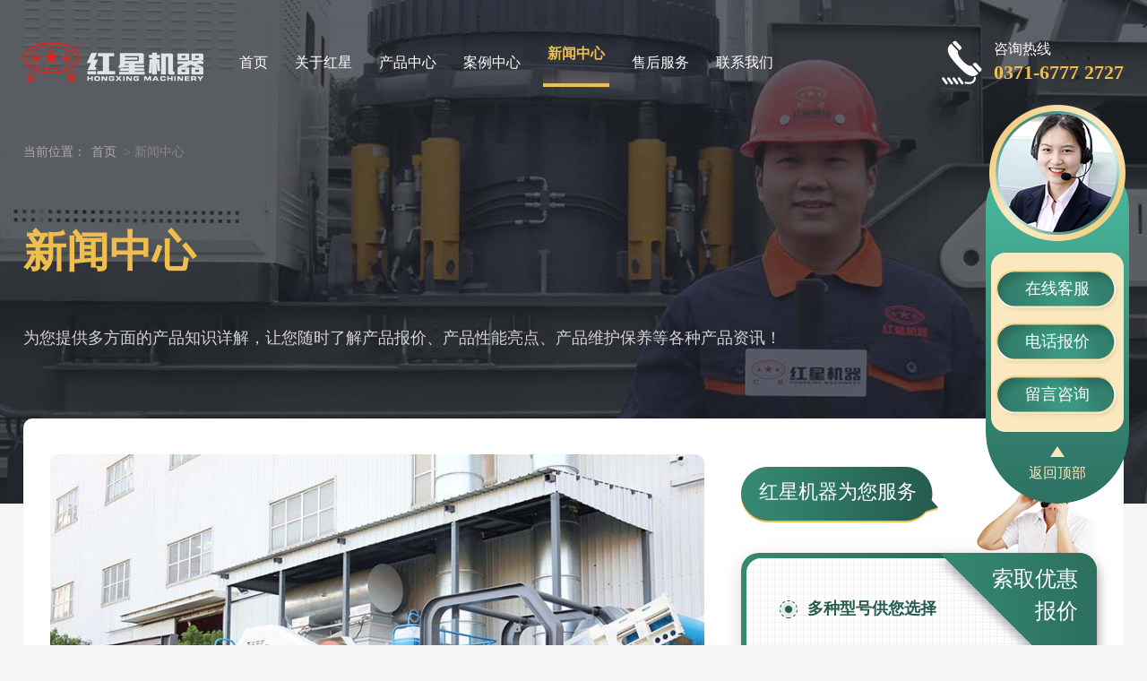

--- FILE ---
content_type: text/html
request_url: https://www.zhishaji.cn/newsList105.htm
body_size: 4357
content:

<!DOCTYPE html>
<html lang="zh-cn">
<head>
    <meta http-equiv="Content-Type" content="text/html; charset=utf-8" />
    <meta http-equiv="X-UA-Compatible" content="IE=edge,chrome=1" />
    <meta name="viewport" content="width=device-width, initial-scale=1.0" />
    <meta content="yes" name="apple-mobile-web-app-capable" />
    <meta name="applicable-device" content="pc,mobile" />
    <meta http-equiv="Cache-Control" content="no-transform" />
    <meta http-equiv="Cache-Control" content="no-siteapp" />
    <title>新闻中心-第105页-红星机器</title>
    <meta name="description" content="河南红星矿山机器有限公司是一家以生产重型矿山机器为主，集科研、生产、销售为一体的大型股份制企业，提供行业资讯及设备相关知识以供参阅。" />
    <link rel="stylesheet" type="text/css" href="/public/css/shustyle.css"/>
    <link rel="alternate" media="only screen and (max-width：640px)" href="https://m.zhishaji.cn/newsList1.htm" />
    <link rel="canonical" href="https://www.zhishaji.cn/newsList1.htm" />
    <meta name="mobile-agent" content="format=html5; url=https://m.zhishaji.cn/newsList1.htm" />
    <!--[if lt IE 9]>
    <script type="text/javascript" src="/public/js/respond.min.js"></script>
    <script type="text/javascript" src="/public/js/html5shiv.min.js"></script>
    <![endif]-->
</head>
<body class="color-bg">
<div class="header head-con">
    <div class="wrap clearfix">
        <div class="logo">
            <a href="/" title="红星机器">
                <img src="/public/shuimg/logos.png" alt="红星机器Logo" />
            </a>
        </div>
        <div class="nav">
            <ul class="clearfix">
                <li><a href="/">首页</a></li>
                <li><a href="/about.htm">关于红星</a></li>
                <li><a href="/commodity.htm">产品中心</a></li>
                <li><a href="/lines.htm">案例中心</a></li>
                <li class="nav-on"><a href="/newsList1.htm">新闻中心</a></li>
                <li><a href="/service.htm">售后服务</a></li>
                <li><a href="/contact.htm">联系我们</a></li>
            </ul>
        </div>
        <div class="top-tel">
            <p>咨询热线<strong>0371-6777 2727</strong></p>
        </div>
    </div>
</div>

<div class="top-con top-news">
    <div class="wrap">
        <div class="place-show">
            <i>当前位置：</i>
            <ol>
                <li><a href="/">首页</a></li>
                <li> &gt; 新闻中心</li>
            </ol>
        </div>
        <div class="top-base">
            <h1>新闻中心</h1>
            <p>为您提供多方面的产品知识详解，让您随时了解产品报价、产品性能亮点、产品维护保养等各种产品资讯！</p>
        </div>
    </div>
</div>
<div class="news-con wrap">
    <div class="news-hot clearfix">
        <div class="hot-news">
            <a href="/news1085.html" rel="nofollow" title="移动式破碎站报价多少钱一台" class="news-pic">
                <img src="https://www.zhishaji.cn/Products/5c6a45f098612.jpg" alt="移动式破碎站报价多少钱一台"/>
            </a>
            <div class="hot-name">
                <a href="/news1085.html" title="移动式破碎站报价多少钱一台">移动式破碎站报价多少钱一台</a>
                <p>移动式破碎站也称移动破碎机，一款集破碎、筛分、输送、给料于一体且可移动性较强的破碎机械。本文主要是对该移动式破碎站价格相关知识的简单阐述介绍，具体详情如下：</p>
            </div>
        </div>
        <div class="hot-link">
            <ul>
                <li>多种型号供您选择</li>
                <li>可就近考察生产现场</li>
                <li>现货供应，来厂可考察更多机型</li>
            </ul>
            <p>想了解物料、产量、选型及本月优惠报价信息，欢迎您拨打我们的服务电话或者在线咨询获取！</p>
            <span class="link-btn">红星机器为您服务</span>
            <div class="link-head">
                <img src="/public/shuimg/link-head.png" alt="红星机器客服头像"/>
            </div>
            <div class="link-sell">索取优惠<br>报价</div>
        </div>
    </div>
    <div class="news-hots">
        <ul class="clearfix">
            <li>
                <a href="/news1079.html" class="hots-pic" rel="nofollow" title="车载移动制砂机_车载移动式打沙机">
                    <img src="https://www.zhishaji.cn/Products/5c6a45d0ea050.jpg" alt="车载移动制砂机_车载移动式打沙机的首图"/>
                </a>
                <a href="/news1079.html" title="车载移动制砂机_车载移动式打沙机" class="hots-name">车载移动制砂机_车载移动式打沙机</a>
            </li>
            <li>
                <a href="/news996.html" class="hots-pic" rel="nofollow" title="河卵石制沙机价格多少钱一台">
                    <img src="https://www.zhishaji.cn/Products/5c6a45bdbf4c0.jpg" alt="河卵石制沙机价格多少钱一台的首图"/>
                </a>
                <a href="/news996.html" title="河卵石制沙机价格多少钱一台" class="hots-name">河卵石制沙机价格多少钱一台</a>
            </li>
        </ul>
    </div>
    <div class="news-list">
        <ul class="clearfix">
            <li>
                <span>2016-11-09</span>
                <a href="/news932.html" title="工程师解析青石制砂机知识">工程师解析青石制砂机知识</a>
            </li>
            <li>
                <span>2016-11-09</span>
                <a href="/news931.html" title="颚式制砂机内部结构及原理">颚式制砂机内部结构及原理</a>
            </li>
            <li>
                <span>2016-11-07</span>
                <a href="/news930.html" title="制砂生产线设备怎样配套好？">制砂生产线设备怎样配套好？</a>
            </li>
            <li>
                <span>2016-11-05</span>
                <a href="/news929.html" title="制砂设备常见有哪些生产方式？">制砂设备常见有哪些生产方式？</a>
            </li>
            <li>
                <span>2016-11-04</span>
                <a href="/news928.html" title="粘土制砂机结构-优势">粘土制砂机结构-优势</a>
            </li>
            <li>
                <span>2016-11-03</span>
                <a href="/news927.html" title="到底哪家制砂设备更有购买价值？">到底哪家制砂设备更有购买价值？</a>
            </li>
            <li>
                <span>2016-11-02</span>
                <a href="/news926.html" title="影响制砂机寿命因素有哪些？">影响制砂机寿命因素有哪些？</a>
            </li>
            <li>
                <span>2016-11-01</span>
                <a href="/news925.html" title="哪些行业会用到制砂机？">哪些行业会用到制砂机？</a>
            </li>
            <li>
                <span>2016-10-31</span>
                <a href="/news924.html" title="如何应对制砂机故障？">如何应对制砂机故障？</a>
            </li>
            <li>
                <span>2016-10-29</span>
                <a href="/news923.html" title="解析制沙机性能特点">解析制沙机性能特点</a>
            </li>
            <li>
                <span>2016-10-29</span>
                <a href="/news922.html" title="介绍玄武岩制沙机优点-保养措施">介绍玄武岩制沙机优点-保养措施</a>
            </li>
            <li>
                <span>2016-10-28</span>
                <a href="/news921.html" title="建筑用砂制砂机有哪些优势？">建筑用砂制砂机有哪些优势？</a>
            </li>
            <li>
                <span>2016-10-27</span>
                <a href="/news920.html" title="郑州花岗岩制砂设备怎样？">郑州花岗岩制砂设备怎样？</a>
            </li>
            <li>
                <span>2016-10-27</span>
                <a href="/news919.html" title="彰显棒磨式制砂机优势内容是那些？">彰显棒磨式制砂机优势内容是那些？</a>
            </li>
            <li>
                <span>2016-10-26</span>
                <a href="/news918.html" title="哪个制砂机生产厂家提供免费发货？">哪个制砂机生产厂家提供免费发货？</a>
            </li>
            <li>
                <span>2016-10-25</span>
                <a href="/news917.html" title="郑州制砂设备生产厂家介绍">郑州制砂设备生产厂家介绍</a>
            </li>
            <li>
                <span>2016-10-24</span>
                <a href="/news916.html" title="制沙机优势及参数介绍">制沙机优势及参数介绍</a>
            </li>
            <li>
                <span>2016-10-22</span>
                <a href="/news915.html" title="哪种制砂设备在制砂生产线中应用较多？">哪种制砂设备在制砂生产线中应用较多？</a>
            </li>
            <li>
                <span>2016-10-21</span>
                <a href="/news914.html" title="鹅卵石破碎中制砂机作用是什么？">鹅卵石破碎中制砂机作用是什么？</a>
            </li>
            <li>
                <span>2016-10-20</span>
                <a href="/news913.html" title="分析冲击式制砂机安装事项">分析冲击式制砂机安装事项</a>
            </li>
        </ul>
    </div>
    <div class="main-page box">
        <ul class="pagination">
            <li><a href="/newsList104.htm"  title="上一页">&laquo;</a></li>
            <li><a href="/newsList1.htm">1</a></li>
            <li><a href="/newsList2.htm">2</a></li>
            <li class="pagemore"><span>...</span></li>
            <li><a href="/newsList103.htm">103</a></li>
            <li><a href="/newsList104.htm">104</a></li>
            <li class="active"><span>105</span></li>
            <li><a href="/newsList106.htm">106</a></li>
            <li class="pagemore"><span>...</span></li>
            <li><a href="/newsList149.htm">149</a></li>
            <li><a href="/newsList150.htm">150</a></li>
            <li><a href="/newsList106.htm" title="下一页">&raquo;</a></li>
        </ul>
        <div class="t-page">
            <div class="box">
                <ul class="ul-page dn">
                    <li><a href="/newsList1.htm">1</a></li>
                    <li><a href="/newsList2.htm">2</a></li>
                    <li><a href="/newsList3.htm">3</a></li>
                    <li><a href="/newsList4.htm">4</a></li>
                    <li><a href="/newsList5.htm">5</a></li>
                    <li><a href="/newsList6.htm">6</a></li>
                    <li><a href="/newsList7.htm">7</a></li>
                    <li><a href="/newsList8.htm">8</a></li>
                    <li><a href="/newsList9.htm">9</a></li>
                    <li><a href="/newsList10.htm">10</a></li>
                </ul>
                <ul class="ul-page dn">
                    <li><a href="/newsList11.htm">11</a></li>
                    <li><a href="/newsList12.htm">12</a></li>
                    <li><a href="/newsList13.htm">13</a></li>
                    <li><a href="/newsList14.htm">14</a></li>
                    <li><a href="/newsList15.htm">15</a></li>
                    <li><a href="/newsList16.htm">16</a></li>
                    <li><a href="/newsList17.htm">17</a></li>
                    <li><a href="/newsList18.htm">18</a></li>
                    <li><a href="/newsList19.htm">19</a></li>
                    <li><a href="/newsList20.htm">20</a></li>
                </ul>
                <ul class="ul-page dn">
                    <li><a href="/newsList21.htm">21</a></li>
                    <li><a href="/newsList22.htm">22</a></li>
                    <li><a href="/newsList23.htm">23</a></li>
                    <li><a href="/newsList24.htm">24</a></li>
                    <li><a href="/newsList25.htm">25</a></li>
                    <li><a href="/newsList26.htm">26</a></li>
                    <li><a href="/newsList27.htm">27</a></li>
                    <li><a href="/newsList28.htm">28</a></li>
                    <li><a href="/newsList29.htm">29</a></li>
                    <li><a href="/newsList30.htm">30</a></li>
                </ul>
                <ul class="ul-page dn">
                    <li><a href="/newsList31.htm">31</a></li>
                    <li><a href="/newsList32.htm">32</a></li>
                    <li><a href="/newsList33.htm">33</a></li>
                    <li><a href="/newsList34.htm">34</a></li>
                    <li><a href="/newsList35.htm">35</a></li>
                    <li><a href="/newsList36.htm">36</a></li>
                    <li><a href="/newsList37.htm">37</a></li>
                    <li><a href="/newsList38.htm">38</a></li>
                    <li><a href="/newsList39.htm">39</a></li>
                    <li><a href="/newsList40.htm">40</a></li>
                </ul>
                <ul class="ul-page dn">
                    <li><a href="/newsList41.htm">41</a></li>
                    <li><a href="/newsList42.htm">42</a></li>
                    <li><a href="/newsList43.htm">43</a></li>
                    <li><a href="/newsList44.htm">44</a></li>
                    <li><a href="/newsList45.htm">45</a></li>
                    <li><a href="/newsList46.htm">46</a></li>
                    <li><a href="/newsList47.htm">47</a></li>
                    <li><a href="/newsList48.htm">48</a></li>
                    <li><a href="/newsList49.htm">49</a></li>
                    <li><a href="/newsList50.htm">50</a></li>
                </ul>
                <ul class="ul-page dn">
                    <li><a href="/newsList51.htm">51</a></li>
                    <li><a href="/newsList52.htm">52</a></li>
                    <li><a href="/newsList53.htm">53</a></li>
                    <li><a href="/newsList54.htm">54</a></li>
                    <li><a href="/newsList55.htm">55</a></li>
                    <li><a href="/newsList56.htm">56</a></li>
                    <li><a href="/newsList57.htm">57</a></li>
                    <li><a href="/newsList58.htm">58</a></li>
                    <li><a href="/newsList59.htm">59</a></li>
                    <li><a href="/newsList60.htm">60</a></li>
                </ul>
                <ul class="ul-page dn">
                    <li><a href="/newsList61.htm">61</a></li>
                    <li><a href="/newsList62.htm">62</a></li>
                    <li><a href="/newsList63.htm">63</a></li>
                    <li><a href="/newsList64.htm">64</a></li>
                    <li><a href="/newsList65.htm">65</a></li>
                    <li><a href="/newsList66.htm">66</a></li>
                    <li><a href="/newsList67.htm">67</a></li>
                    <li><a href="/newsList68.htm">68</a></li>
                    <li><a href="/newsList69.htm">69</a></li>
                    <li><a href="/newsList70.htm">70</a></li>
                </ul>
                <ul class="ul-page dn">
                    <li><a href="/newsList71.htm">71</a></li>
                    <li><a href="/newsList72.htm">72</a></li>
                    <li><a href="/newsList73.htm">73</a></li>
                    <li><a href="/newsList74.htm">74</a></li>
                    <li><a href="/newsList75.htm">75</a></li>
                    <li><a href="/newsList76.htm">76</a></li>
                    <li><a href="/newsList77.htm">77</a></li>
                    <li><a href="/newsList78.htm">78</a></li>
                    <li><a href="/newsList79.htm">79</a></li>
                    <li><a href="/newsList80.htm">80</a></li>
                </ul>
                <ul class="ul-page dn">
                    <li><a href="/newsList81.htm">81</a></li>
                    <li><a href="/newsList82.htm">82</a></li>
                    <li><a href="/newsList83.htm">83</a></li>
                    <li><a href="/newsList84.htm">84</a></li>
                    <li><a href="/newsList85.htm">85</a></li>
                    <li><a href="/newsList86.htm">86</a></li>
                    <li><a href="/newsList87.htm">87</a></li>
                    <li><a href="/newsList88.htm">88</a></li>
                    <li><a href="/newsList89.htm">89</a></li>
                    <li><a href="/newsList90.htm">90</a></li>
                </ul>
                <ul class="ul-page dn">
                    <li><a href="/newsList91.htm">91</a></li>
                    <li><a href="/newsList92.htm">92</a></li>
                    <li><a href="/newsList93.htm">93</a></li>
                    <li><a href="/newsList94.htm">94</a></li>
                    <li><a href="/newsList95.htm">95</a></li>
                    <li><a href="/newsList96.htm">96</a></li>
                    <li><a href="/newsList97.htm">97</a></li>
                    <li><a href="/newsList98.htm">98</a></li>
                    <li><a href="/newsList99.htm">99</a></li>
                    <li><a href="/newsList100.htm">100</a></li>
                </ul>
                <ul class="ul-page">
                    <li><a href="/newsList101.htm">101</a></li>
                    <li><a href="/newsList102.htm">102</a></li>
                    <li><a href="/newsList103.htm">103</a></li>
                    <li><a href="/newsList104.htm">104</a></li>
                    <li class="page-active"><span>105</span></li>
                    <li><a href="/newsList106.htm">106</a></li>
                    <li><a href="/newsList107.htm">107</a></li>
                    <li><a href="/newsList108.htm">108</a></li>
                    <li><a href="/newsList109.htm">109</a></li>
                    <li><a href="/newsList110.htm">110</a></li>
                </ul>
                <ul class="ul-page dn">
                    <li><a href="/newsList111.htm">111</a></li>
                    <li><a href="/newsList112.htm">112</a></li>
                    <li><a href="/newsList113.htm">113</a></li>
                    <li><a href="/newsList114.htm">114</a></li>
                    <li><a href="/newsList115.htm">115</a></li>
                    <li><a href="/newsList116.htm">116</a></li>
                    <li><a href="/newsList117.htm">117</a></li>
                    <li><a href="/newsList118.htm">118</a></li>
                    <li><a href="/newsList119.htm">119</a></li>
                    <li><a href="/newsList120.htm">120</a></li>
                </ul>
                <ul class="ul-page dn">
                    <li><a href="/newsList121.htm">121</a></li>
                    <li><a href="/newsList122.htm">122</a></li>
                    <li><a href="/newsList123.htm">123</a></li>
                    <li><a href="/newsList124.htm">124</a></li>
                    <li><a href="/newsList125.htm">125</a></li>
                    <li><a href="/newsList126.htm">126</a></li>
                    <li><a href="/newsList127.htm">127</a></li>
                    <li><a href="/newsList128.htm">128</a></li>
                    <li><a href="/newsList129.htm">129</a></li>
                    <li><a href="/newsList130.htm">130</a></li>
                </ul>
                <ul class="ul-page dn">
                    <li><a href="/newsList131.htm">131</a></li>
                    <li><a href="/newsList132.htm">132</a></li>
                    <li><a href="/newsList133.htm">133</a></li>
                    <li><a href="/newsList134.htm">134</a></li>
                    <li><a href="/newsList135.htm">135</a></li>
                    <li><a href="/newsList136.htm">136</a></li>
                    <li><a href="/newsList137.htm">137</a></li>
                    <li><a href="/newsList138.htm">138</a></li>
                    <li><a href="/newsList139.htm">139</a></li>
                    <li><a href="/newsList140.htm">140</a></li>
                </ul>
                <ul class="ul-page dn">
                    <li><a href="/newsList141.htm">141</a></li>
                    <li><a href="/newsList142.htm">142</a></li>
                    <li><a href="/newsList143.htm">143</a></li>
                    <li><a href="/newsList144.htm">144</a></li>
                    <li><a href="/newsList145.htm">145</a></li>
                    <li><a href="/newsList146.htm">146</a></li>
                    <li><a href="/newsList147.htm">147</a></li>
                    <li><a href="/newsList148.htm">148</a></li>
                    <li><a href="/newsList149.htm">149</a></li>
                    <li><a href="/newsList150.htm">150</a></li>
                </ul>
                <div class="ico"><em></em></div>
                <div class="close"><img src="/public/shuimg/page-close.png" alt="close"/></div>
            </div>
            <ul class="ul-tab-page tab-click" id=".ul-page">
                <li><a href="javascript:;" rel="nofollow">1-10</a></li>
                <li><a href="javascript:;" rel="nofollow">11-20</a></li>
                <li><a href="javascript:;" rel="nofollow">21-30</a></li>
                <li><a href="javascript:;" rel="nofollow">31-40</a></li>
                <li><a href="javascript:;" rel="nofollow">41-50</a></li>
                <li><a href="javascript:;" rel="nofollow">51-60</a></li>
                <li><a href="javascript:;" rel="nofollow">61-70</a></li>
                <li><a href="javascript:;" rel="nofollow">71-80</a></li>
                <li><a href="javascript:;" rel="nofollow">81-90</a></li>
                <li><a href="javascript:;" rel="nofollow">91-100</a></li>
                <li class="on"><a href="javascript:;" rel="nofollow">101-110</a></li>
                <li><a href="javascript:;" rel="nofollow">111-120</a></li>
                <li><a href="javascript:;" rel="nofollow">121-130</a></li>
                <li><a href="javascript:;" rel="nofollow">131-140</a></li>
                <li><a href="javascript:;" rel="nofollow">141-150</a></li>
            </ul>
        </div>
    </div>
</div>
<div class="index-footer" >
    <div class="wrap">
        <p>版权所有：河南红星矿山机器有限公司
        </p>
    </div>
</div>

<script src="/public/js/jquery-1.11.3.min.js"></script>
<script src="/public/js/libs.js" type="text/javascript"></script>
<script type="text/javascript">
    $(".tab-click li").click(function () {
        var tab = $(this).parent(".tab-click");
        var con = tab.attr("id");
        var on = tab.find("li").index(this);
        $(this).addClass('on').siblings(tab.find("li")).removeClass('on');
        $(con).eq(on).show().siblings(con).hide();
    });
    $(".pagination .pagemore span").click(function (event) {
        event.stopPropagation();
        $(".t-page").stop().slideToggle();
    });
    $(".t-page .close").click(function () {
        $(".t-page").stop().slideToggle();
    });
    $(document).click(function (e) {
        var target = $(e.target);
        if (target.closest(".t-page").length != 0) return;
        $(".t-page").slideUp();
    });
</script>
<span style="display:none;">
    <script charset="UTF-8" id="LA_COLLECT" src="//sdk.51.la/js-sdk-pro.min.js"></script>
    <script>LA.init({id: "JgbWNR5VovBR16mg",ck: "JgbWNR5VovBR16mg",autoTrack:true})</script>
    <script>LA.init({id: "JgbWicFV6EbvS8MC",ck: "JgbWicFV6EbvS8MC",autoTrack:true})</script>
</span>

</body>
</html>

--- FILE ---
content_type: application/javascript
request_url: https://www.zhishaji.cn/public/js/libs.js
body_size: 1861
content:
var _czc = _czc || [];
_czc.push(["_setAccount", "1262060070"]);
/**
 * 1200以下分辨率除了以下蜘蛛其他时候跳转到m端,
 * Googlebot 谷歌蜘蛛
 * Spider|spider 国内蜘蛛（百度,搜狗,360等）
 * bingbot 必应蜘蛛
 * Yahoo 雅虎
 * Yandex
 * */
$(function () {
    var ua = navigator.userAgent;
    var winWidth =  $(window).width();
    var pcUrl = window.location.href;
    if (winWidth < 1200) {
        if (ua.indexOf('Googlebot') == -1 &&
            ua.indexOf('Spider') == -1 &&
            ua.indexOf('spider') == -1 &&
            ua.indexOf('bingbot') == -1 &&
            ua.indexOf('Yahoo') == -1 &&
            ua.indexOf('YandexBot') == -1 &&
            pcUrl.indexOf("www") != -1
        ) {
            var mUrl = pcUrl.replace(/www/, "m");
            self.location = mUrl;
        }
    }
});


var rightHtml='<div id="fixed-right">'+
'<span class="fixed-head swtBtn" onclick="_czc.push([\'_trackEvent\', \'zhishaji.cn\', \'all\', \'右侧客服头像\',\'0\',\'\']);">'+
'<img src="/public/shuimg/fixed-heads.png" alt="客服头像" />'+
'</span>'+
'<ul class="fixed-linkw">'+
    '<li>'+
        '<a class="online-service swtBtn" href="javascript:;" onclick="window.open(\'https://pqt.zoosnet.net/LR/Chatpre.aspx?id=PQT92883040&p=\' + encodeURIComponent(window.location.href),\'newwindow\',\'height=650,width=680,top=\'+(screen.height-650)/2+\',left=\'+(screen.width-680)/2+\',toolbar=no,menubar=no,scrollbars=no, resizable=no,location=no, status=no\');_czc.push([\'_trackEvent\', \'zhishaji.cn\', \'all\', \'右侧客服\',\'0\',\'\']);">在线客服</a>'+
    '</li>'+
    '<li class="phone-quote">'+
        '<p class="phone-bj">电话报价</p>'+
        '<div class="box">'+
            '<div class="clearfix">'+
                '<div class="box-left">'+
                    '<img src="/public/shuimg/ewm-tels.png" alt="二维码"/>'+
                '</div>'+
                '<div class="box-right">'+
                    '扫码拨打<br />免费咨询'+
                '</div>'+
            '</div>'+
            '<strong>0371-6777-2727</strong>'+
        '</div>'+
    '</li>'+
    '<li>'+
       ' <a class="message-consult" href="javascript:;"  rel="nofollow">留言咨询</a>'+
    '</li>'+
'</ul>'+
'<div id="back-top">'+
    '返回顶部'+
'</div>'+
'</div>' 
$('body').append(rightHtml)


$(".phone-bj").hover(function () {
    $(".phone-quote .box").toggle(200, "linear")
});
$(".wx-font").hover(function () {
    $(".WeChat .boxs").toggle(200, "linear")
});


$(".fixed-right").hide();


$(function () {
    var height = $(window).height();
    $(window).scroll(function () {
        if ($(window).scrollTop() > height) {
            $(".fixed-right").fadeIn(300);
        } else {
            $(".fixed-right").fadeOut(300);
        }

    });
    $("#back-top").click(function () {
        $('body,html').animate({
            scrollTop: 0
        }, 500);
        return false;
    });
});


//可设置或返回当前 URL 的路径部分
var test=window.location.pathname;
if(test.indexOf("htm")>=0){
    $('#fixed-right').addClass('fixed-fix') 
}else{
    $('#fixed-right').hide();
   $('#fixed-right').addClass('fixed-right')
}

$('.message-consult').click(function(){
    if($('a[name="liuyan_from"]').length>0){
         $(".message-consult").attr("href", "#liuyan_from");
    }else{
        $(".message-consult").attr("href", "/contact.htm#liuyan_from");
    } 
})

var _hmt = _hmt || [];
(function() {
    var hm = document.createElement("script");
    hm.src = "https://hm.baidu.com/hm.js?21fdc7bc2183153fd3a103d4837396d4";
    var s = document.getElementsByTagName("script")[0];
    s.parentNode.insertBefore(hm, s);
})();
// 点击跳出商务通
/* function open() {
    $('.fixed-box').addClass('open');
    $('.ifr-msg').attr('src','https://pqt.zoosnet.net/LR/Chatpre.aspx?id=PQT92883040&p'+ encodeURIComponent(document.URL));
}
var timer=setTimeout(function(){
    open();
}, 6000);

$('.swtBtn').click(function () {
    if(timer){
        clearTimeout(timer)
    }
    open();
})
$('.fix-colse').click(function () {
    clearTimeout(timer);
    $('.fixed-box').removeClass('open');
    timer = setTimeout(function () {
        open();
    }, 10000);
}) */

function openZoosUrlDIY(name = "") {
    window.open('https://pqt.zoosnet.net/LR/Chatpre.aspx?id=PQT92883040&p=' + encodeURIComponent(window.location.href), 'newwindow', 'height=650,width=680,top=' + (screen.height - 650) / 2 + ',left=' + (screen.width - 680) / 2 + ',toolbar=no,menubar=no,scrollbars=no, resizable=no,location=no, status=no')
    if (name !== "") {
        _czc.push(['_trackEvent', 'hxposuiji.com', 'www', name, 0, ''])
    }
}
function getzx() {
    window.open('https://pqt.zoosnet.net/LR/Chatpre.aspx?id=PQT92883040&p=' + encodeURIComponent(window.location.href),'newwindow','height=650,width=680,top='+(screen.height-650)/2+',left='+(screen.width-680)/2+',toolbar=no,menubar=no,scrollbars=no, resizable=no,location=no, status=no')
    _czc.push(['_trackEvent', 'hxposuiji.com', 'www', '内容咨询', 0, ''])
}

$('.share_swtbtn').click(function () {
    window.open('https://pqt.zoosnet.net/LR/Chatpre.aspx?id=PQT92883040&p=' + encodeURIComponent(window.location.href),'newwindow','height=650,width=680,top='+(screen.height-650)/2+',left='+(screen.width-680)/2+',toolbar=no,menubar=no,scrollbars=no, resizable=no,location=no, status=no')
    _czc.push(['_trackEvent', 'hxposuiji.com', 'www', '内容咨询', 0, ''])
})
$('.swtbtn').click(function () {
    window.open('https://pqt.zoosnet.net/LR/Chatpre.aspx?id=PQT92883040&p=' + encodeURIComponent(window.location.href),'newwindow','height=650,width=680,top='+(screen.height-650)/2+',left='+(screen.width-680)/2+',toolbar=no,menubar=no,scrollbars=no, resizable=no,location=no, status=no')
    _czc.push(['_trackEvent', 'hxposuiji.com', 'www', '内容咨询', 0, ''])
})
$('.share_telbtn').click(function () {
    window.open('https://pqt.zoosnet.net/LR/Chatpre.aspx?id=PQT92883040&p=' + encodeURIComponent(window.location.href),'newwindow','height=650,width=680,top='+(screen.height-650)/2+',left='+(screen.width-680)/2+',toolbar=no,menubar=no,scrollbars=no, resizable=no,location=no, status=no')
    _czc.push(['_trackEvent', 'hxposuiji.com', 'www', '内容电话咨询', 0, ''])
})


$(function(){ 	//修改电话
$("[href$='2727']").attr("href", "tel:15603715596");	
});